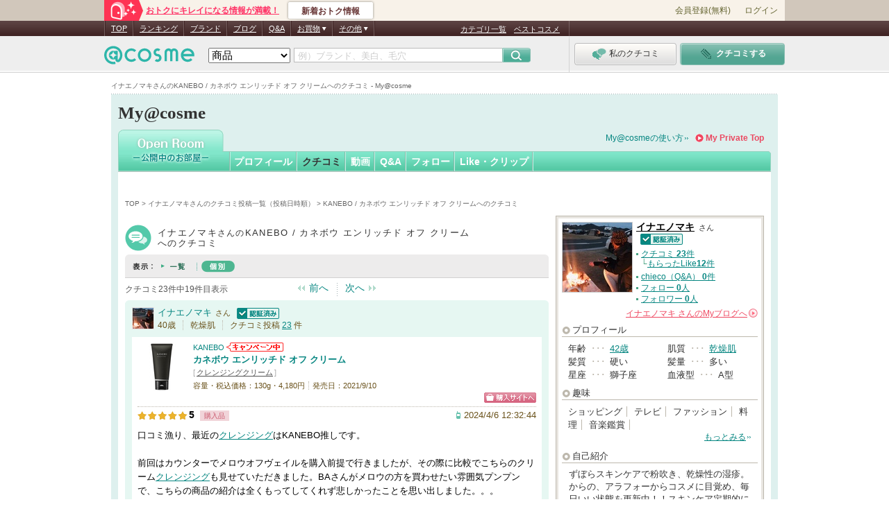

--- FILE ---
content_type: text/css
request_url: https://cache-cdn.cosme.net/css/image_layout.css?39df7d750547e6c0a97bbf9949afc26f23acea52
body_size: 625
content:
@charset "Shift_JIS";

/*** アットコスメ管理画面  CSS Document ************************

	ver.2009/11/19

	image_layout.css

----------------------------------------------------------------***/

/* size IE */

table.layoutP10 { width:32px;  height:32px;  border-spacing:0; border-collapse:collapse; }
table.layoutP20 { width:52px;  height:52px;  border-spacing:0; border-collapse:collapse; margin-top:-1px; margin-left:-1px; }
table.layoutP21 { width:62px;  height:62px;  border-spacing:0; border-collapse:collapse; }
table.layoutP30 { width:72px;  height:72px;  border-spacing:0; border-collapse:collapse; }
table.layoutP31 { width:80px;  height:72px;  border-spacing:0; border-collapse:collapse; }
table.layoutP32 { width:64px;  height:52px;  border-spacing:0; border-collapse:collapse; }
table.layoutP33 { width:80px;  height:80px;  border-spacing:0; border-collapse:collapse; }
table.layoutP40 { width:102px; height:102px; border-spacing:0; border-collapse:collapse; }
table.layoutP41 { width:119px; height:102px; border-spacing:0; border-collapse:collapse; }
table.layoutP42 { width:122px; height:102px; border-spacing:0; border-collapse:collapse; }
table.layoutP43 { width:135px; height:100px; border-spacing:0; border-collapse:collapse; }
table.layoutP50 { width:152px; height:152px; border-spacing:0; border-collapse:collapse; }
table.layoutP60 { width:178px; height:134px; border-spacing:0; border-collapse:collapse; }
table.layoutP61 { width:184px; height:140px; border-spacing:0; border-collapse:collapse; }
table.layoutP70 { width:442px; height:332px; border-spacing:0; border-collapse:collapse; }

/* size Modan */

html:not(:target) table.layoutP10 { width:30px;  height:30px;  border-spacing:0; border-collapse:collapse; }
html:not(:target) table.layoutP20 { width:50px;  height:50px;  border-spacing:0; border-collapse:collapse; margin-top:0; margin-left:0; }
html:not(:target) table.layoutP21 { width:60px;  height:60px;  border-spacing:0; border-collapse:collapse; }
html:not(:target) table.layoutP30 { width:70px;  height:70px;  border-spacing:0; border-collapse:collapse; }
html:not(:target) table.layoutP31 { width:80px;  height:70px;  border-spacing:0; border-collapse:collapse; }
html:not(:target) table.layoutP32 { width:64px;  height:50px;  border-spacing:0; border-collapse:collapse; }
html:not(:target) table.layoutP40 { width:100px; height:100px; border-spacing:0; border-collapse:collapse; }
html:not(:target) table.layoutP41 { width:117px; height:100px; border-spacing:0; border-collapse:collapse; }
html:not(:target) table.layoutP42 { width:120px; height:100px; border-spacing:0; border-collapse:collapse; }
html:not(:target) table.layoutP50 { width:150px; height:150px; border-spacing:0; border-collapse:collapse; }
html:not(:target) table.layoutP60 { width:176px; height:132px; border-spacing:0; border-collapse:collapse; margin-top:1px; }
html:not(:target) table.layoutP61 { width:182px; height:138px; border-spacing:0; border-collapse:collapse; }
html:not(:target) table.layoutP70 { width:440px; height:330px; border-spacing:0; border-collapse:collapse; }


table.layoutF10 { width:110px; height:80px; border-spacing:0; border-collapse:collapse; }
table.layoutF10 th { text-align:right; }
table.layoutF10 td { width:80px; height:80px; text-align:center; vertical-align:middle; border:1px solid #CCC; }

/* border */

table.borderP10 { border:1px solid #CCC; }
table.borderP20 {  }
table.borderP20 img{ border:1px solid #CCC; }

/* align */

table td.alignLT{ text-align:left; vertical-align:top; }
table td.alignCT{ text-align:center; vertical-align:top; }
table td.alignRT{ text-align:right; vertical-align:top; }

table td.alignLM{ text-align:left; vertical-align:middle; }
table td.alignCM{ text-align:center; vertical-align:middle; }
table td.alignRM{ text-align:right; vertical-align:middle; }

table td.alignLB{ text-align:left; vertical-align:bottom; }
table td.alignCB{ text-align:center; vertical-align:bottom; }
table td.alignRB{ text-align:right; vertical-align:bottom; }

/* color */

table td.bgWhite{ background-color:#FFF; }
